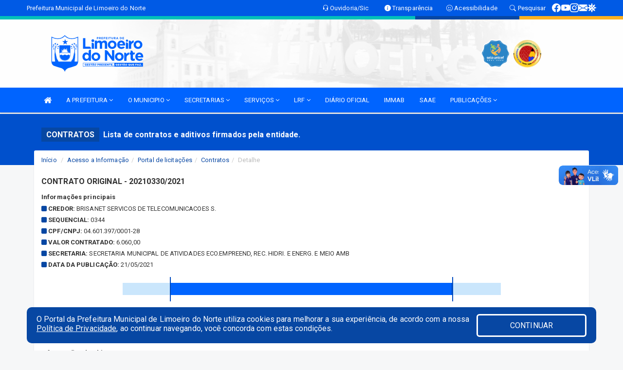

--- FILE ---
content_type: text/html; charset=utf-8
request_url: https://www.google.com/recaptcha/enterprise/anchor?ar=1&k=6Lfpno0rAAAAAKLuHiMwU8-MdXdGCKY9-FdmjwEF&co=aHR0cHM6Ly93d3cubGltb2Vpcm9kb25vcnRlLmNlLmdvdi5icjo0NDM.&hl=en&v=N67nZn4AqZkNcbeMu4prBgzg&size=normal&anchor-ms=20000&execute-ms=30000&cb=w321stw2cc0g
body_size: 49631
content:
<!DOCTYPE HTML><html dir="ltr" lang="en"><head><meta http-equiv="Content-Type" content="text/html; charset=UTF-8">
<meta http-equiv="X-UA-Compatible" content="IE=edge">
<title>reCAPTCHA</title>
<style type="text/css">
/* cyrillic-ext */
@font-face {
  font-family: 'Roboto';
  font-style: normal;
  font-weight: 400;
  font-stretch: 100%;
  src: url(//fonts.gstatic.com/s/roboto/v48/KFO7CnqEu92Fr1ME7kSn66aGLdTylUAMa3GUBHMdazTgWw.woff2) format('woff2');
  unicode-range: U+0460-052F, U+1C80-1C8A, U+20B4, U+2DE0-2DFF, U+A640-A69F, U+FE2E-FE2F;
}
/* cyrillic */
@font-face {
  font-family: 'Roboto';
  font-style: normal;
  font-weight: 400;
  font-stretch: 100%;
  src: url(//fonts.gstatic.com/s/roboto/v48/KFO7CnqEu92Fr1ME7kSn66aGLdTylUAMa3iUBHMdazTgWw.woff2) format('woff2');
  unicode-range: U+0301, U+0400-045F, U+0490-0491, U+04B0-04B1, U+2116;
}
/* greek-ext */
@font-face {
  font-family: 'Roboto';
  font-style: normal;
  font-weight: 400;
  font-stretch: 100%;
  src: url(//fonts.gstatic.com/s/roboto/v48/KFO7CnqEu92Fr1ME7kSn66aGLdTylUAMa3CUBHMdazTgWw.woff2) format('woff2');
  unicode-range: U+1F00-1FFF;
}
/* greek */
@font-face {
  font-family: 'Roboto';
  font-style: normal;
  font-weight: 400;
  font-stretch: 100%;
  src: url(//fonts.gstatic.com/s/roboto/v48/KFO7CnqEu92Fr1ME7kSn66aGLdTylUAMa3-UBHMdazTgWw.woff2) format('woff2');
  unicode-range: U+0370-0377, U+037A-037F, U+0384-038A, U+038C, U+038E-03A1, U+03A3-03FF;
}
/* math */
@font-face {
  font-family: 'Roboto';
  font-style: normal;
  font-weight: 400;
  font-stretch: 100%;
  src: url(//fonts.gstatic.com/s/roboto/v48/KFO7CnqEu92Fr1ME7kSn66aGLdTylUAMawCUBHMdazTgWw.woff2) format('woff2');
  unicode-range: U+0302-0303, U+0305, U+0307-0308, U+0310, U+0312, U+0315, U+031A, U+0326-0327, U+032C, U+032F-0330, U+0332-0333, U+0338, U+033A, U+0346, U+034D, U+0391-03A1, U+03A3-03A9, U+03B1-03C9, U+03D1, U+03D5-03D6, U+03F0-03F1, U+03F4-03F5, U+2016-2017, U+2034-2038, U+203C, U+2040, U+2043, U+2047, U+2050, U+2057, U+205F, U+2070-2071, U+2074-208E, U+2090-209C, U+20D0-20DC, U+20E1, U+20E5-20EF, U+2100-2112, U+2114-2115, U+2117-2121, U+2123-214F, U+2190, U+2192, U+2194-21AE, U+21B0-21E5, U+21F1-21F2, U+21F4-2211, U+2213-2214, U+2216-22FF, U+2308-230B, U+2310, U+2319, U+231C-2321, U+2336-237A, U+237C, U+2395, U+239B-23B7, U+23D0, U+23DC-23E1, U+2474-2475, U+25AF, U+25B3, U+25B7, U+25BD, U+25C1, U+25CA, U+25CC, U+25FB, U+266D-266F, U+27C0-27FF, U+2900-2AFF, U+2B0E-2B11, U+2B30-2B4C, U+2BFE, U+3030, U+FF5B, U+FF5D, U+1D400-1D7FF, U+1EE00-1EEFF;
}
/* symbols */
@font-face {
  font-family: 'Roboto';
  font-style: normal;
  font-weight: 400;
  font-stretch: 100%;
  src: url(//fonts.gstatic.com/s/roboto/v48/KFO7CnqEu92Fr1ME7kSn66aGLdTylUAMaxKUBHMdazTgWw.woff2) format('woff2');
  unicode-range: U+0001-000C, U+000E-001F, U+007F-009F, U+20DD-20E0, U+20E2-20E4, U+2150-218F, U+2190, U+2192, U+2194-2199, U+21AF, U+21E6-21F0, U+21F3, U+2218-2219, U+2299, U+22C4-22C6, U+2300-243F, U+2440-244A, U+2460-24FF, U+25A0-27BF, U+2800-28FF, U+2921-2922, U+2981, U+29BF, U+29EB, U+2B00-2BFF, U+4DC0-4DFF, U+FFF9-FFFB, U+10140-1018E, U+10190-1019C, U+101A0, U+101D0-101FD, U+102E0-102FB, U+10E60-10E7E, U+1D2C0-1D2D3, U+1D2E0-1D37F, U+1F000-1F0FF, U+1F100-1F1AD, U+1F1E6-1F1FF, U+1F30D-1F30F, U+1F315, U+1F31C, U+1F31E, U+1F320-1F32C, U+1F336, U+1F378, U+1F37D, U+1F382, U+1F393-1F39F, U+1F3A7-1F3A8, U+1F3AC-1F3AF, U+1F3C2, U+1F3C4-1F3C6, U+1F3CA-1F3CE, U+1F3D4-1F3E0, U+1F3ED, U+1F3F1-1F3F3, U+1F3F5-1F3F7, U+1F408, U+1F415, U+1F41F, U+1F426, U+1F43F, U+1F441-1F442, U+1F444, U+1F446-1F449, U+1F44C-1F44E, U+1F453, U+1F46A, U+1F47D, U+1F4A3, U+1F4B0, U+1F4B3, U+1F4B9, U+1F4BB, U+1F4BF, U+1F4C8-1F4CB, U+1F4D6, U+1F4DA, U+1F4DF, U+1F4E3-1F4E6, U+1F4EA-1F4ED, U+1F4F7, U+1F4F9-1F4FB, U+1F4FD-1F4FE, U+1F503, U+1F507-1F50B, U+1F50D, U+1F512-1F513, U+1F53E-1F54A, U+1F54F-1F5FA, U+1F610, U+1F650-1F67F, U+1F687, U+1F68D, U+1F691, U+1F694, U+1F698, U+1F6AD, U+1F6B2, U+1F6B9-1F6BA, U+1F6BC, U+1F6C6-1F6CF, U+1F6D3-1F6D7, U+1F6E0-1F6EA, U+1F6F0-1F6F3, U+1F6F7-1F6FC, U+1F700-1F7FF, U+1F800-1F80B, U+1F810-1F847, U+1F850-1F859, U+1F860-1F887, U+1F890-1F8AD, U+1F8B0-1F8BB, U+1F8C0-1F8C1, U+1F900-1F90B, U+1F93B, U+1F946, U+1F984, U+1F996, U+1F9E9, U+1FA00-1FA6F, U+1FA70-1FA7C, U+1FA80-1FA89, U+1FA8F-1FAC6, U+1FACE-1FADC, U+1FADF-1FAE9, U+1FAF0-1FAF8, U+1FB00-1FBFF;
}
/* vietnamese */
@font-face {
  font-family: 'Roboto';
  font-style: normal;
  font-weight: 400;
  font-stretch: 100%;
  src: url(//fonts.gstatic.com/s/roboto/v48/KFO7CnqEu92Fr1ME7kSn66aGLdTylUAMa3OUBHMdazTgWw.woff2) format('woff2');
  unicode-range: U+0102-0103, U+0110-0111, U+0128-0129, U+0168-0169, U+01A0-01A1, U+01AF-01B0, U+0300-0301, U+0303-0304, U+0308-0309, U+0323, U+0329, U+1EA0-1EF9, U+20AB;
}
/* latin-ext */
@font-face {
  font-family: 'Roboto';
  font-style: normal;
  font-weight: 400;
  font-stretch: 100%;
  src: url(//fonts.gstatic.com/s/roboto/v48/KFO7CnqEu92Fr1ME7kSn66aGLdTylUAMa3KUBHMdazTgWw.woff2) format('woff2');
  unicode-range: U+0100-02BA, U+02BD-02C5, U+02C7-02CC, U+02CE-02D7, U+02DD-02FF, U+0304, U+0308, U+0329, U+1D00-1DBF, U+1E00-1E9F, U+1EF2-1EFF, U+2020, U+20A0-20AB, U+20AD-20C0, U+2113, U+2C60-2C7F, U+A720-A7FF;
}
/* latin */
@font-face {
  font-family: 'Roboto';
  font-style: normal;
  font-weight: 400;
  font-stretch: 100%;
  src: url(//fonts.gstatic.com/s/roboto/v48/KFO7CnqEu92Fr1ME7kSn66aGLdTylUAMa3yUBHMdazQ.woff2) format('woff2');
  unicode-range: U+0000-00FF, U+0131, U+0152-0153, U+02BB-02BC, U+02C6, U+02DA, U+02DC, U+0304, U+0308, U+0329, U+2000-206F, U+20AC, U+2122, U+2191, U+2193, U+2212, U+2215, U+FEFF, U+FFFD;
}
/* cyrillic-ext */
@font-face {
  font-family: 'Roboto';
  font-style: normal;
  font-weight: 500;
  font-stretch: 100%;
  src: url(//fonts.gstatic.com/s/roboto/v48/KFO7CnqEu92Fr1ME7kSn66aGLdTylUAMa3GUBHMdazTgWw.woff2) format('woff2');
  unicode-range: U+0460-052F, U+1C80-1C8A, U+20B4, U+2DE0-2DFF, U+A640-A69F, U+FE2E-FE2F;
}
/* cyrillic */
@font-face {
  font-family: 'Roboto';
  font-style: normal;
  font-weight: 500;
  font-stretch: 100%;
  src: url(//fonts.gstatic.com/s/roboto/v48/KFO7CnqEu92Fr1ME7kSn66aGLdTylUAMa3iUBHMdazTgWw.woff2) format('woff2');
  unicode-range: U+0301, U+0400-045F, U+0490-0491, U+04B0-04B1, U+2116;
}
/* greek-ext */
@font-face {
  font-family: 'Roboto';
  font-style: normal;
  font-weight: 500;
  font-stretch: 100%;
  src: url(//fonts.gstatic.com/s/roboto/v48/KFO7CnqEu92Fr1ME7kSn66aGLdTylUAMa3CUBHMdazTgWw.woff2) format('woff2');
  unicode-range: U+1F00-1FFF;
}
/* greek */
@font-face {
  font-family: 'Roboto';
  font-style: normal;
  font-weight: 500;
  font-stretch: 100%;
  src: url(//fonts.gstatic.com/s/roboto/v48/KFO7CnqEu92Fr1ME7kSn66aGLdTylUAMa3-UBHMdazTgWw.woff2) format('woff2');
  unicode-range: U+0370-0377, U+037A-037F, U+0384-038A, U+038C, U+038E-03A1, U+03A3-03FF;
}
/* math */
@font-face {
  font-family: 'Roboto';
  font-style: normal;
  font-weight: 500;
  font-stretch: 100%;
  src: url(//fonts.gstatic.com/s/roboto/v48/KFO7CnqEu92Fr1ME7kSn66aGLdTylUAMawCUBHMdazTgWw.woff2) format('woff2');
  unicode-range: U+0302-0303, U+0305, U+0307-0308, U+0310, U+0312, U+0315, U+031A, U+0326-0327, U+032C, U+032F-0330, U+0332-0333, U+0338, U+033A, U+0346, U+034D, U+0391-03A1, U+03A3-03A9, U+03B1-03C9, U+03D1, U+03D5-03D6, U+03F0-03F1, U+03F4-03F5, U+2016-2017, U+2034-2038, U+203C, U+2040, U+2043, U+2047, U+2050, U+2057, U+205F, U+2070-2071, U+2074-208E, U+2090-209C, U+20D0-20DC, U+20E1, U+20E5-20EF, U+2100-2112, U+2114-2115, U+2117-2121, U+2123-214F, U+2190, U+2192, U+2194-21AE, U+21B0-21E5, U+21F1-21F2, U+21F4-2211, U+2213-2214, U+2216-22FF, U+2308-230B, U+2310, U+2319, U+231C-2321, U+2336-237A, U+237C, U+2395, U+239B-23B7, U+23D0, U+23DC-23E1, U+2474-2475, U+25AF, U+25B3, U+25B7, U+25BD, U+25C1, U+25CA, U+25CC, U+25FB, U+266D-266F, U+27C0-27FF, U+2900-2AFF, U+2B0E-2B11, U+2B30-2B4C, U+2BFE, U+3030, U+FF5B, U+FF5D, U+1D400-1D7FF, U+1EE00-1EEFF;
}
/* symbols */
@font-face {
  font-family: 'Roboto';
  font-style: normal;
  font-weight: 500;
  font-stretch: 100%;
  src: url(//fonts.gstatic.com/s/roboto/v48/KFO7CnqEu92Fr1ME7kSn66aGLdTylUAMaxKUBHMdazTgWw.woff2) format('woff2');
  unicode-range: U+0001-000C, U+000E-001F, U+007F-009F, U+20DD-20E0, U+20E2-20E4, U+2150-218F, U+2190, U+2192, U+2194-2199, U+21AF, U+21E6-21F0, U+21F3, U+2218-2219, U+2299, U+22C4-22C6, U+2300-243F, U+2440-244A, U+2460-24FF, U+25A0-27BF, U+2800-28FF, U+2921-2922, U+2981, U+29BF, U+29EB, U+2B00-2BFF, U+4DC0-4DFF, U+FFF9-FFFB, U+10140-1018E, U+10190-1019C, U+101A0, U+101D0-101FD, U+102E0-102FB, U+10E60-10E7E, U+1D2C0-1D2D3, U+1D2E0-1D37F, U+1F000-1F0FF, U+1F100-1F1AD, U+1F1E6-1F1FF, U+1F30D-1F30F, U+1F315, U+1F31C, U+1F31E, U+1F320-1F32C, U+1F336, U+1F378, U+1F37D, U+1F382, U+1F393-1F39F, U+1F3A7-1F3A8, U+1F3AC-1F3AF, U+1F3C2, U+1F3C4-1F3C6, U+1F3CA-1F3CE, U+1F3D4-1F3E0, U+1F3ED, U+1F3F1-1F3F3, U+1F3F5-1F3F7, U+1F408, U+1F415, U+1F41F, U+1F426, U+1F43F, U+1F441-1F442, U+1F444, U+1F446-1F449, U+1F44C-1F44E, U+1F453, U+1F46A, U+1F47D, U+1F4A3, U+1F4B0, U+1F4B3, U+1F4B9, U+1F4BB, U+1F4BF, U+1F4C8-1F4CB, U+1F4D6, U+1F4DA, U+1F4DF, U+1F4E3-1F4E6, U+1F4EA-1F4ED, U+1F4F7, U+1F4F9-1F4FB, U+1F4FD-1F4FE, U+1F503, U+1F507-1F50B, U+1F50D, U+1F512-1F513, U+1F53E-1F54A, U+1F54F-1F5FA, U+1F610, U+1F650-1F67F, U+1F687, U+1F68D, U+1F691, U+1F694, U+1F698, U+1F6AD, U+1F6B2, U+1F6B9-1F6BA, U+1F6BC, U+1F6C6-1F6CF, U+1F6D3-1F6D7, U+1F6E0-1F6EA, U+1F6F0-1F6F3, U+1F6F7-1F6FC, U+1F700-1F7FF, U+1F800-1F80B, U+1F810-1F847, U+1F850-1F859, U+1F860-1F887, U+1F890-1F8AD, U+1F8B0-1F8BB, U+1F8C0-1F8C1, U+1F900-1F90B, U+1F93B, U+1F946, U+1F984, U+1F996, U+1F9E9, U+1FA00-1FA6F, U+1FA70-1FA7C, U+1FA80-1FA89, U+1FA8F-1FAC6, U+1FACE-1FADC, U+1FADF-1FAE9, U+1FAF0-1FAF8, U+1FB00-1FBFF;
}
/* vietnamese */
@font-face {
  font-family: 'Roboto';
  font-style: normal;
  font-weight: 500;
  font-stretch: 100%;
  src: url(//fonts.gstatic.com/s/roboto/v48/KFO7CnqEu92Fr1ME7kSn66aGLdTylUAMa3OUBHMdazTgWw.woff2) format('woff2');
  unicode-range: U+0102-0103, U+0110-0111, U+0128-0129, U+0168-0169, U+01A0-01A1, U+01AF-01B0, U+0300-0301, U+0303-0304, U+0308-0309, U+0323, U+0329, U+1EA0-1EF9, U+20AB;
}
/* latin-ext */
@font-face {
  font-family: 'Roboto';
  font-style: normal;
  font-weight: 500;
  font-stretch: 100%;
  src: url(//fonts.gstatic.com/s/roboto/v48/KFO7CnqEu92Fr1ME7kSn66aGLdTylUAMa3KUBHMdazTgWw.woff2) format('woff2');
  unicode-range: U+0100-02BA, U+02BD-02C5, U+02C7-02CC, U+02CE-02D7, U+02DD-02FF, U+0304, U+0308, U+0329, U+1D00-1DBF, U+1E00-1E9F, U+1EF2-1EFF, U+2020, U+20A0-20AB, U+20AD-20C0, U+2113, U+2C60-2C7F, U+A720-A7FF;
}
/* latin */
@font-face {
  font-family: 'Roboto';
  font-style: normal;
  font-weight: 500;
  font-stretch: 100%;
  src: url(//fonts.gstatic.com/s/roboto/v48/KFO7CnqEu92Fr1ME7kSn66aGLdTylUAMa3yUBHMdazQ.woff2) format('woff2');
  unicode-range: U+0000-00FF, U+0131, U+0152-0153, U+02BB-02BC, U+02C6, U+02DA, U+02DC, U+0304, U+0308, U+0329, U+2000-206F, U+20AC, U+2122, U+2191, U+2193, U+2212, U+2215, U+FEFF, U+FFFD;
}
/* cyrillic-ext */
@font-face {
  font-family: 'Roboto';
  font-style: normal;
  font-weight: 900;
  font-stretch: 100%;
  src: url(//fonts.gstatic.com/s/roboto/v48/KFO7CnqEu92Fr1ME7kSn66aGLdTylUAMa3GUBHMdazTgWw.woff2) format('woff2');
  unicode-range: U+0460-052F, U+1C80-1C8A, U+20B4, U+2DE0-2DFF, U+A640-A69F, U+FE2E-FE2F;
}
/* cyrillic */
@font-face {
  font-family: 'Roboto';
  font-style: normal;
  font-weight: 900;
  font-stretch: 100%;
  src: url(//fonts.gstatic.com/s/roboto/v48/KFO7CnqEu92Fr1ME7kSn66aGLdTylUAMa3iUBHMdazTgWw.woff2) format('woff2');
  unicode-range: U+0301, U+0400-045F, U+0490-0491, U+04B0-04B1, U+2116;
}
/* greek-ext */
@font-face {
  font-family: 'Roboto';
  font-style: normal;
  font-weight: 900;
  font-stretch: 100%;
  src: url(//fonts.gstatic.com/s/roboto/v48/KFO7CnqEu92Fr1ME7kSn66aGLdTylUAMa3CUBHMdazTgWw.woff2) format('woff2');
  unicode-range: U+1F00-1FFF;
}
/* greek */
@font-face {
  font-family: 'Roboto';
  font-style: normal;
  font-weight: 900;
  font-stretch: 100%;
  src: url(//fonts.gstatic.com/s/roboto/v48/KFO7CnqEu92Fr1ME7kSn66aGLdTylUAMa3-UBHMdazTgWw.woff2) format('woff2');
  unicode-range: U+0370-0377, U+037A-037F, U+0384-038A, U+038C, U+038E-03A1, U+03A3-03FF;
}
/* math */
@font-face {
  font-family: 'Roboto';
  font-style: normal;
  font-weight: 900;
  font-stretch: 100%;
  src: url(//fonts.gstatic.com/s/roboto/v48/KFO7CnqEu92Fr1ME7kSn66aGLdTylUAMawCUBHMdazTgWw.woff2) format('woff2');
  unicode-range: U+0302-0303, U+0305, U+0307-0308, U+0310, U+0312, U+0315, U+031A, U+0326-0327, U+032C, U+032F-0330, U+0332-0333, U+0338, U+033A, U+0346, U+034D, U+0391-03A1, U+03A3-03A9, U+03B1-03C9, U+03D1, U+03D5-03D6, U+03F0-03F1, U+03F4-03F5, U+2016-2017, U+2034-2038, U+203C, U+2040, U+2043, U+2047, U+2050, U+2057, U+205F, U+2070-2071, U+2074-208E, U+2090-209C, U+20D0-20DC, U+20E1, U+20E5-20EF, U+2100-2112, U+2114-2115, U+2117-2121, U+2123-214F, U+2190, U+2192, U+2194-21AE, U+21B0-21E5, U+21F1-21F2, U+21F4-2211, U+2213-2214, U+2216-22FF, U+2308-230B, U+2310, U+2319, U+231C-2321, U+2336-237A, U+237C, U+2395, U+239B-23B7, U+23D0, U+23DC-23E1, U+2474-2475, U+25AF, U+25B3, U+25B7, U+25BD, U+25C1, U+25CA, U+25CC, U+25FB, U+266D-266F, U+27C0-27FF, U+2900-2AFF, U+2B0E-2B11, U+2B30-2B4C, U+2BFE, U+3030, U+FF5B, U+FF5D, U+1D400-1D7FF, U+1EE00-1EEFF;
}
/* symbols */
@font-face {
  font-family: 'Roboto';
  font-style: normal;
  font-weight: 900;
  font-stretch: 100%;
  src: url(//fonts.gstatic.com/s/roboto/v48/KFO7CnqEu92Fr1ME7kSn66aGLdTylUAMaxKUBHMdazTgWw.woff2) format('woff2');
  unicode-range: U+0001-000C, U+000E-001F, U+007F-009F, U+20DD-20E0, U+20E2-20E4, U+2150-218F, U+2190, U+2192, U+2194-2199, U+21AF, U+21E6-21F0, U+21F3, U+2218-2219, U+2299, U+22C4-22C6, U+2300-243F, U+2440-244A, U+2460-24FF, U+25A0-27BF, U+2800-28FF, U+2921-2922, U+2981, U+29BF, U+29EB, U+2B00-2BFF, U+4DC0-4DFF, U+FFF9-FFFB, U+10140-1018E, U+10190-1019C, U+101A0, U+101D0-101FD, U+102E0-102FB, U+10E60-10E7E, U+1D2C0-1D2D3, U+1D2E0-1D37F, U+1F000-1F0FF, U+1F100-1F1AD, U+1F1E6-1F1FF, U+1F30D-1F30F, U+1F315, U+1F31C, U+1F31E, U+1F320-1F32C, U+1F336, U+1F378, U+1F37D, U+1F382, U+1F393-1F39F, U+1F3A7-1F3A8, U+1F3AC-1F3AF, U+1F3C2, U+1F3C4-1F3C6, U+1F3CA-1F3CE, U+1F3D4-1F3E0, U+1F3ED, U+1F3F1-1F3F3, U+1F3F5-1F3F7, U+1F408, U+1F415, U+1F41F, U+1F426, U+1F43F, U+1F441-1F442, U+1F444, U+1F446-1F449, U+1F44C-1F44E, U+1F453, U+1F46A, U+1F47D, U+1F4A3, U+1F4B0, U+1F4B3, U+1F4B9, U+1F4BB, U+1F4BF, U+1F4C8-1F4CB, U+1F4D6, U+1F4DA, U+1F4DF, U+1F4E3-1F4E6, U+1F4EA-1F4ED, U+1F4F7, U+1F4F9-1F4FB, U+1F4FD-1F4FE, U+1F503, U+1F507-1F50B, U+1F50D, U+1F512-1F513, U+1F53E-1F54A, U+1F54F-1F5FA, U+1F610, U+1F650-1F67F, U+1F687, U+1F68D, U+1F691, U+1F694, U+1F698, U+1F6AD, U+1F6B2, U+1F6B9-1F6BA, U+1F6BC, U+1F6C6-1F6CF, U+1F6D3-1F6D7, U+1F6E0-1F6EA, U+1F6F0-1F6F3, U+1F6F7-1F6FC, U+1F700-1F7FF, U+1F800-1F80B, U+1F810-1F847, U+1F850-1F859, U+1F860-1F887, U+1F890-1F8AD, U+1F8B0-1F8BB, U+1F8C0-1F8C1, U+1F900-1F90B, U+1F93B, U+1F946, U+1F984, U+1F996, U+1F9E9, U+1FA00-1FA6F, U+1FA70-1FA7C, U+1FA80-1FA89, U+1FA8F-1FAC6, U+1FACE-1FADC, U+1FADF-1FAE9, U+1FAF0-1FAF8, U+1FB00-1FBFF;
}
/* vietnamese */
@font-face {
  font-family: 'Roboto';
  font-style: normal;
  font-weight: 900;
  font-stretch: 100%;
  src: url(//fonts.gstatic.com/s/roboto/v48/KFO7CnqEu92Fr1ME7kSn66aGLdTylUAMa3OUBHMdazTgWw.woff2) format('woff2');
  unicode-range: U+0102-0103, U+0110-0111, U+0128-0129, U+0168-0169, U+01A0-01A1, U+01AF-01B0, U+0300-0301, U+0303-0304, U+0308-0309, U+0323, U+0329, U+1EA0-1EF9, U+20AB;
}
/* latin-ext */
@font-face {
  font-family: 'Roboto';
  font-style: normal;
  font-weight: 900;
  font-stretch: 100%;
  src: url(//fonts.gstatic.com/s/roboto/v48/KFO7CnqEu92Fr1ME7kSn66aGLdTylUAMa3KUBHMdazTgWw.woff2) format('woff2');
  unicode-range: U+0100-02BA, U+02BD-02C5, U+02C7-02CC, U+02CE-02D7, U+02DD-02FF, U+0304, U+0308, U+0329, U+1D00-1DBF, U+1E00-1E9F, U+1EF2-1EFF, U+2020, U+20A0-20AB, U+20AD-20C0, U+2113, U+2C60-2C7F, U+A720-A7FF;
}
/* latin */
@font-face {
  font-family: 'Roboto';
  font-style: normal;
  font-weight: 900;
  font-stretch: 100%;
  src: url(//fonts.gstatic.com/s/roboto/v48/KFO7CnqEu92Fr1ME7kSn66aGLdTylUAMa3yUBHMdazQ.woff2) format('woff2');
  unicode-range: U+0000-00FF, U+0131, U+0152-0153, U+02BB-02BC, U+02C6, U+02DA, U+02DC, U+0304, U+0308, U+0329, U+2000-206F, U+20AC, U+2122, U+2191, U+2193, U+2212, U+2215, U+FEFF, U+FFFD;
}

</style>
<link rel="stylesheet" type="text/css" href="https://www.gstatic.com/recaptcha/releases/N67nZn4AqZkNcbeMu4prBgzg/styles__ltr.css">
<script nonce="H9oUZ2Sfci4HCAuTdtlBRg" type="text/javascript">window['__recaptcha_api'] = 'https://www.google.com/recaptcha/enterprise/';</script>
<script type="text/javascript" src="https://www.gstatic.com/recaptcha/releases/N67nZn4AqZkNcbeMu4prBgzg/recaptcha__en.js" nonce="H9oUZ2Sfci4HCAuTdtlBRg">
      
    </script></head>
<body><div id="rc-anchor-alert" class="rc-anchor-alert"></div>
<input type="hidden" id="recaptcha-token" value="[base64]">
<script type="text/javascript" nonce="H9oUZ2Sfci4HCAuTdtlBRg">
      recaptcha.anchor.Main.init("[\x22ainput\x22,[\x22bgdata\x22,\x22\x22,\[base64]/[base64]/[base64]/bmV3IHJbeF0oY1swXSk6RT09Mj9uZXcgclt4XShjWzBdLGNbMV0pOkU9PTM/bmV3IHJbeF0oY1swXSxjWzFdLGNbMl0pOkU9PTQ/[base64]/[base64]/[base64]/[base64]/[base64]/[base64]/[base64]/[base64]\x22,\[base64]\x22,\[base64]/Dp8KPwpzDiMOzwr7DvsKmMS0Xw7UhCcOkIlnDj8Kkw4FSw43CiMOnEMOBwrDCumYRwoTCqcOxw6lcDAxlwoDDscKidyRzXGTDsMOmwo7DgydVLcK/wrrDt8O4wrjClMKULwjDhkzDrsOTNMOiw7hsfXE6YRbDpVpxwpXDhWpwVcOtwozCicOoajsRwqEmwp/DtRfDtncJwq0HXsOIFAFhw4DDqWTCjRNmR3jCkzV/TcKiC8OJwoLDlX4Cwrl6eMOfw7LDg8KDFcKpw77Dq8KNw69Lw4AJV8Kkwq3DksKcFzpNe8OxYcO8I8OzwoFcRXlgwr0iw5k+SjgMAhDDqktfH8KbZFctY00uw7pDK8K1w4DCgcOOEhkQw51uJMK9FMOiwrE9ZnvCtHU5dcKfZD3DhMO4CMODwqphO8Kkw7rDhCIQw4k/w6JsSsKOIwDCosO+B8KtwrTDmcOQwqgybX/CkF/[base64]/Jx5MK8OFw6tKDMOkXWd9ZW0dfsKEQ8OEwos9w5Mowr1lacOlCMOKJcOibWrCjhZtwpdrw5TCtMK+ZzcTbMOxwqIGBnPDkFzCnC3DjjhuAgnDth4oTcKQCMKFe3nCoMKnwpHCnk/DlcO9w7p5dShdwpFAw6HCl1p5w5TCi3MjRxbDlMKdIhZOw7Nawro2wpLCoghfwobDjsKLDiA8Hy52w7UYwqfCpl8ZZMKvXTsfw5XCi8O+a8O9AlPCrsO5P8K6wrfDhsOfFhh+Y18/woXCuBsiw5fCn8OLwo/DhMKMDR/Ci1Z+bC0Dw43Cj8OoaA0sw6fCtsKBXmQtQcKQMEhDw7cSwqJKHsOHw4Jqwr3CiwHCq8OSLMKVC1snJkAof8Ogwq4SVMOGw6IMwosbemk0wofDrE0dwo/DtR/CoMODQsOZw4JZXcOEQcOTcsOFw7XDqXViw5TCqsO5w4pow7vDi8KOwpPCiXTDkMKkwrY+aWnClsOWUUVWB8Kewphmw5cMWjlIwoVKw6FIfG3Dp1I8YcKICcKsDsKfw4USwokuwqvDunVFf2fDqgcaw6FuKwhdMsKNw4bDvCoxTkrCpgXClMOSPcO0w5DDtMO/ahwWDWV6aw7CjkXCskLDoyEew45Aw6prw6xWWBlufcKfQkclw6YcAR3CkMKnFljCncOEV8KWS8OowpfCtcKSwo8gwo1vw6E0ecOOdMK7w6/[base64]/[base64]/CgcOmwo8FEAQmdD/CgsOBwrPDoMKBw4rCjiPDmMO3w6vCvnpYwqrDs8OKwprCtsKOfmHDrMKZwptzw4NgwoXDlsOZw7ltw7NQElpkHMK/RynDqCLDm8OmCMOIaMOrw5jDg8K/[base64]/DnmDCqinCvRZKwo3CrsKUSDHDmjUdPjbDqMOlC8O0Ln/CvifDiMKidcKWNMOiw77DoV0nw6zDqcOtEixlw5nDvwrDoF1Qwqtrwq/[base64]/w7xvwoFgd142DsO2woA+JsKgwpHDl8KEw7N9J8KgGjYMwoM7RMK2w7bDr3J1wp/Ds3klwqowwonDnMO3wpXChcKqwqLDplVlwofCrjcKGibCvMKIw4onVmFpFmPDkCTDp2dvw5UnwojDjUt+w4bCj2zCpSfDl8KTP1vDs2fCngxgWkjCpMKUSF8Vw57DvFHDphLDtUo1wofDl8OBw7PDmTNhw7IyQ8OQIcOMw5/CnsOxAMKNYcOywqXDp8KRK8OEIcOqI8OOwpzCiMKZw61dwovDpQNgw6Aww6FLwrkuwq7DkEvCuTHDhsKXw6nCgmZIwp7DtsObZmVfwq3CpG/CrzHCgDnCrVhmwrUkw40Aw70hGh9oOFAgJsO/[base64]/ChQLCoh7Ck0lmcA1rPMOmB3fDthHCm0nDo8OLdsKABMOVw68USUrCo8Ofw4bDj8OdIMOuw6UJw7jDo0XDoDFAby9bwpDDqsKGw6vDn8KzwoQAw7VWFcKZIFHCn8Kew4Q8w7XDjkLDnwUMw5HDryF1fMKvwq/CtgV0w4RNLsOzwoxnBD0uWjRBesKfZH4vZcOfwrUidV9hw6p/[base64]/[base64]/B8KoNT3DpMOjD8Kaw4TDuD8Vw6/CgcO6OcK9ZcOIw73CtiZfGELDsT3DtBttw7Vaw5HCnMKiWcK/[base64]/ND/[base64]/CiVLDizBITsKAMg8uAsK+KsKrwrVcw7oFwqbCtMO7w5LCm0Yyw63CunhgV8KiwoIWC8KoJ35wc8OEw7bClMOxw4vCjyHCmMKSworCpALDh2LDhifDvcKMG1rDozfCsQ/DiRx8wrtlwq1pwpjDuGADwrrCnV1Jw6nDmQjCjEXCsADDvcKAw6A4w7nDoMKnRRXDpF7ChxlYIlnDpsKbwpDCkMO/FcKlw4Q4wpbDqxUFw7vCmlVzbMORw4fCrMO1XsK4w4EVwobCicK8ZMKlwrPDvyrCv8O/F0BsMxptw7jCozHCtsKQwp8swp7DlMKvwqDCisKTw4MtKgwVwr4kwr57JS4qQcOxHg3CvEp1esOQw71Kw4dUwpnCogXCsMK4HFTDnMKIwp59w6QxGcOtwqbCpl14BcKLw7FzbH/CiAdMw5vCvRPDhMKAGcKlIcKoNcOGw6AQwrnCm8OXe8OjwoPChMKUCGtswos/wrDDtMOGbcORwodhw4rCgMKJwpMad2fCgcKyZ8O6PsOwSkMAw6BbLC4Iwo7DicK0w7o+bcKOOcO/DMKFwr/DkXTCuiBTw6HDrcKiw5nDrnjCm08fwpYbfEDDtCtOHMOrw65+w53DisKeWABGPsOmC8K3wprDv8Kdw5bCs8OYdTnDuMOhQsKWwrvDrC/DvsKPAktVwpk/wrLDpMKBwr8ND8K+T1/DhMK3w6DCp17DpMOiZsOIw6pxEwYKJVx4KDhmw6XCisK6fAlww6PDvW0zw55kFcOzw7zDkMOdw5LCon0CIHoOc21gF20Jw53DnDsqJsKnw4Zbw6TDvkoiE8OkVMKTe8Kww7LCiMO/[base64]/CvsKcPcKBc8KROcORXcOZXsKhwrlvAlHCkXTCqltTwpQ0w5EiOwVnCsOaZ8KSNcOwUcK/NMOUwprDgknCm8Kcw64UcMK6acOIwpZyAsKtaMOOw6vDuRMewrUObxrCgMKFScOuT8OTwr5RwqLCssO/[base64]/w6/[base64]/[base64]/CsMOUwp/DjRt0AcOIw5olwpbDsBkbwojDq8Kxw6nDm8Kpw5gQw5/CscOswrpBCDRhCncebi3CrSJ5QGoKIBMAwqU1wp5Kb8ORw7gMOSbDu8OeBcKmwo0ww6s0w4zCrsKZZBtNAW7DmkdFwqXDuSNew5vDtcOaE8OsBCbCq8OfPWnCrHESYx/DqsKHw6kZXsOZwr0nw6Jrw6tTw4HDksKBYMOxwoAFw6F0V8OrLMKgw7vDocKyU3Naw47CjH46ahJkTsK0TTx2wrnDglvCkRpDVcKPYcKfazrCkRXDrMOZw5LCisO6w6EkKWvClRlzwrtnT002I8KXeG9VBk/CtDFkSWNzYlhbeGYFaBfDm001c8Oww7sQw4/DocOpOMOyw6I9w4d8dXPCtcOfwp5iHAzCsABiwpjDrcKZEsOWwokpJ8KjwpPDsMOAw5bDsxjCosKiw6hSdBHDrMKZRMKeBMKaZApOGRJNBC3Cr8Kfw6XDuw/[base64]/CocOeYFVYcsKOw7nDq8Kjw7LCncO4MW3CocOsw5zCtGbDkC/DnysbCyPDnsOtwrMJBsOnw69ZK8O9ecOPw6ggTWPCnybCqUHDkjrDsMOYAxDDlwQvw5TDsTXCpsORGHFNw43Cr8Oaw6Rjw4lIDCR1fERBAMKgwrpiw5oWw7PDjSFBw4Y8w5h8wqw4wovCrMKfA8OSG3xkXMKpwpxzasOKw7LDucK/[base64]/[base64]/wrQZAnTDpUzDu2cLNcORw7LCqcKMUBjDimsjw7HDl8K7w7BXDX/[base64]/Cs8Kuw7MmPMOrIQDDo8KKT3VawpMow7XDsG/DlV9GEzzCscKME8KKwqMqYidEOyV9asKUw78IGsOfMsKUGTNEw7TCiMOcwoMuIU7CmjnCmsKtLx9/T8KzERPCsHvCrm95TiUHw53CqsKgw4nDg37DuMOzwpMpO8Knw7DCl0PCucK0bsKbwp8LGcKYwqjDjFHDp0LCm8Kywq/CsjrDr8KzHcOLw6nClGQsM8KcwqBLQsOqZTdmY8K3w6cqwrhdw57DlH83wp/DnHFDYl44MMKBJTJOTUTCoEReekxaPg9NbH/DhW/DgQ/CqBjCjMKSDRvDsA/DpVBBw6/DnVpQwokOwp/[base64]/w4pTb0I4w6AvwqzDjzFDbMOgwqclw5suacOBRMKpwpzDncKiQ0bCuT3Ch2jDm8Omc8KXwpwZThLCrRvDvsOOwpnCqcORw63Cs3LCjMOpwrvDlcOBwoLCr8O8OcKjIU9hFBnCscKZw6PDjB0KfC9ZBMOsHAcnwp/DmTLDlsOywoLDs8OBw57CuRvDryM4w77CggDClxh/w4zDiMOZccOTw77CisK0w4U1w5ZCworDhBoCw6NmwpRJY8KAw6HDs8OEPcOtw4zCiRXDosKTwrfCsMKZTFjClcOHw782w5Btw6EHw7dAw7XDvwfCiMObwpPDqsKLw7vDtcOLw4BSwqHDkAPDlmsYwpLDjgrCjMOQDApCUFbDtV3CoFEpB3kfw6/CmcKRwqXDv8KHKsOyWDskw4Nqw6FXw7jDkcOcw51OB8OCNnAGO8Okw6cuw7EmeCh3w6gDWMO+w7Y+wpTCsMKEw5czwqDDjMOpd8ONJsKWZMKnw5XCl8Ogwr05WQ0AdhIxOcKyw7vDkcKlwqLCncOzw6VgwrYcNG4meDTCkXtiw6cpB8OXwp/Dmi3CmsK5AzrCj8Kaw6zCj8KGGsKMwrnDh8K0w5vChGLCsWUOwq3CmMO9wrsdw40nw6/ChMKxw6Ukf8KNHsOUa8KVw6XDpnMEa1wnw4/CvnEMwpjCtMKcw6xUMsOnw7tow4HCuMKUwrJKw7ENZl9VCsK2wrFHwq9OamzDucKCCiI4w4s2CnXClcOaw4pufsKdwoDDuWg4wpV/[base64]/X8KhwovCo3V8w7zClcObw5AQw6h9wrDDl8Kiwr3DisKaD2zDgcOJwrtiwq0Ew7RRwoh/ecOTVcKxw5dTw6pBZUfCk3DDrsO7SMO/MAIGwq81PsKBURnCvzMMdsK5KcKtTsKiQMOxw47DlsO9w6/DisKGE8OTf8Oow6jCqkdnwrfCgDHDqcOrEHjCilRYBcOQe8KbwoLCp3dRfsOxOMOIwrkRScO/TQ0XR2bCqxYWwoTDgcO4w6Ruwq5GJh5HKz/CgmjDo8Ojw5V4WWoAwqXDpAjCskV4dy0vaMO0wo9gFwtSJMOzw67DjsO7BcKkw7NYBVgJCMOyw7gILsK/w6/DhcOdCMOwDhN9wq7DuHLDhsO8ESXCosOcdDUhw6LDnHDDo1zCs3oywoVhwqpZw6tpwpjClRjCsQ/DnFNsw4UiwrsCw4vDhsOIwqjCmcO/Q0zCp8OeGhRaw7QKwr11wq0Lw7AhPC5TwovDn8KSw4HCvcOFw4RrThUvwr4GU0LCuMKiwq7Cr8KiwpsGw4gdN1ZRADZzYVdyw4FLw4rCqsKcwobDugPDlcKqwr3DiHtiw5ZNw4dpw5XDiSXDgMK5w6/[base64]/Y8KMwqjDgcKRTnjDmsKDEcOXRsO/wo/DlTAYdyRgwozCmMOvwpNcw7vCjG/Csg/Dp1U3wobCjkvCgTLCvkEiw6saNnRfwozDuTXCv8O2w4/Cuy/Du8OvDcOtFMK0w6YqREtbw4pUwrIAaxPDn3TCg1nDrQjCtiLChsKbNcOgw7MbwojDmkDDjcOhwqtvwqDDs8O3NldgNcOtbMKrwqIFwqwxw5gdGUjDqz3Dk8OXGiDCmcO5aUN5wqZ2aMOnwrMaw4x6J0EGwpbChCDDsxbCoMODWMOPXlbDuDY/asKcw4bCi8OrworChB1QCDjDu1bCrsOuw73DngXClmDCrMKgamXDtmTDiU7CiDnDj0TCv8K7wrAFWMKef2zCq0lcKgbCr8OSw6I/wrAjQ8O3w5F4woTDoMOJw403wpTCkMKBw6/CvnnDnQwPwqfDiS/CtTwdVENIfmtZwohjRcOKwrx2w6VwwpXDrxHCtG9hKhJKw6fCpMOuJyIGworDpMKlw5nCucOqMC3Ck8KzaEPCvB7CjULDusOMw57CnAlcwpMTUx1WNsKFD1DDkH4ibzfDmcKswqbDg8KebjnDisOAw4ElPMOHw47Du8O4w4LDs8K3dsKgw4p/w4UowpbCucKAwoXDoMKqwo3DlsKvwp/ChFlCJx/Di8O0Q8K2YGdiwpBwwpXChMKWwoLDo2nChsK1wq/DsiloKWYhJgvCv2fCkMOywp4/[base64]/OzrCrjjDoCXCkBlIw5BDScKJwoXDkghUwoNyMDrDgT/[base64]/DoT9Rw7x0DRQpTsOcA8OXwro/GcOvOTU7w6gbTcODw6sTRMOTwo1Bw60iIyDDicO6wqFzNcK3wqlpQ8OZGAjChXfDuTDCsCLDmQ/CrB19fsObVcOjw4EtdhcYPMKgwq/CkAwxAMK4w4dbXsK8P8O4w40mwqUcw7cdwoPDjBPDusOMaMKXT8OGMwnDj8KGwrV7OWrDpFBqwpd2w4LDmlckw6keGk0ddGHDmXM3XsKzAsKGw4RMEMOrw4PClsOpwpQJAlXDu8KOw5TCjsKxd8KtWBVGLDAowowxwqQnw6lCw6/CgTXCpsOMw7gWwpxSO8O/DV/CmBtawpLCqMOcw4jDkjXCgQdDeMKZW8OfPMOza8OCXmnCiFQwITNtYmrCjEhewpDCj8K3YcK1wqVTOcOOKcO6FsK/[base64]/CqMO8w6c1wpvDu1LCqAhhw4PCoQgQwr0qQicBNEPCq8KXw7PCqcKWw5JpBwnCh3pVwptBPcKPYcKVwrXClU4laSPCsT/Dkyofw4Frwr7DsDliL0dxBcKiw6xuw7YowrI6w7LDkhTCgzHDm8KNw7rDnQMqe8KQwpHDmQQtdsK4w5vDicKQw5LDsEjDpkV4SsONM8KFA8OPw4fCiMKKIz1WwoPDkcOnUl9waMK1H3bCqGoow5l+W1A1K8OrZmvDtW/CqcOeIMKCVyXCsHwLM8KRRcKPw4/CkltqYMOEwpfCqsKmw4rDvBBxw4dTYcO7w6sALUfDvzJdHzN4w4AMwowtZsOTLBRYa8KscETDl04wZ8ObwqMHw7bCrsOId8KJw63Cg8KFwr89Rj7CvsKcwrfCgVvCpmgBwo0Nw4tRw7TDlFbCnMOlBcKGw4EfFsKUMcKAwrJAOcONw69Pw7TDosO6w7XCiw/[base64]/CpcK8w5vCuMOzG8Kjw43Dj0jDq2HClHY/wqI6w6xdw4QrOMOOw6HCjcOERcKsw7jCoQzDn8O1eMOjwovCisOLw7LCvMKbw4xSwpgHw59ZYHfCrAjDuikTCsKND8ObPsKcwrrDkSZbw5hvTCzCjhQxw4ExDiTDusKUw53DnsKfwpLDmwZDw6TCtMOqCMOUw6Jzw6k2L8Kiw5dsPMKuwoPDumrCs8K/[base64]/W8KYw557fiwTUVxOTcOlR1DCiMOKdcOXw6jDm8O6N8OlwqViwq7CoMOaw5MUwod2DsO9JXEnw6sZH8Ohwqx7w58zwr7DvsOfwo/CqAjCssKaZ8KgN2kmfVlbYMOPX8Obw61Sw5PDrcKmwrjCoMKGw7DCu3JLchEjPA1rY0dBwoTCksKhKcOwVXrCm0bDl8O/wp/DkwXDm8KbwpN5SjXCnwErwqlTLMK8w4tawqprHR3DqsO9KsO6wqBRSWUGwozCjsOBB0rCtsO+w7/Ch3DDq8K0QlEXwqxEw6UbaMOXwqwCF1nCgwEjw68/[base64]/w5XDmE4aR8O/[base64]/wq3DpMKySDXCs8O5XsK9woxAwrTDkcOPwoTDpcOkXy/CnnfCl8Kuw749wqTCtsKJEDgNAlV2wrLCi2BrBQ3ChHVHwpTDpcK+w5oVKcOrw55Ewr4MwptdZQ/CjcKlwpp3cMKtwq8xWcKQwp5wwpXDjgBIO8KswovCo8O/w71GwpPDjxbCjXktLzIpR0fDiMKvw4sHckAGwrDDusKDw7fCiEnCrMOQfXMVwpjDnVEvNcKUwpHDgcOAecOaCMODwprDmw1EEVXDthbCvcOXw6bCikDCjsKVfRnClsKBw7gcdU/ClFHDiQvDgCjCgg93w6fDl0cGTDFFFcOuajtCXzrCusORYyMiHcOaMMOYwrYKw5VBTcOYb3EuwprCsMKhLDLCq8KVMMKTw5pTwqEQWyJcw5XCmRvDoThbw5Bew6UldsKswoEOeHTChcKZMg8Bw77DtMOYwo7CisODw7fDsgrDgU/CjXPDvzfDisK8ejPCp1cWW8Otw5ZPw57Cr2nDrcOwACXDs2vDt8OSecKuCcK7woTDiAUKw5xlwplFEcKCwqx5wojDuXXDtsK9O2zClid1RcOQOSfDmw4kQ2Z/bsKbworCisOlw7d/KljCvMKpez5Kw7g/E1rDh0bChcKJHcK0Q8OzRMKjw7/[base64]/[base64]/Cqj1UwqMzw69ED0vCgEJ6wqYCcELCtCfCgcOww7Uaw79lPsK8DsKOYMOuasO9w63Dk8O4w73ClWEYw4UCKV96cxQeL8K8asKrCsKdesO7cF0AwpJawr3CsMKcO8OFTMOKwod6NsKVwo4vwp/CvMO8wpJsw7s7wq7DizkvZzTClMOfacK5w6bDpcOKCMOlXcOxNhvCssKTw53Dkw4hwq7CtMKAasO6woooFsO2wozCmAR0YGw9wpVgfTvDhghAw7DCj8O/wpU/[base64]/DqMODMA3Cl30fWcOKYMOawobDkiMBw61xw53CpStuIsOuwq/CusKIwprCv8KCw6xdeMKRw50Dwp3Dih9heEAkOcK9wpbDscKWw5TCt8OnDlwqVVZDLcK9wptMw6hQw7vDtcObw4TDtlB3w5o0wqjDocOsw7DCo8KyDxI5wo40FRE9wrbDhS5lwptdwpLDn8KxwrhKPnQ+VcOuw7VZwoMWTW1We8ODw6kmYFM2PynChnDDqyQBw7bCpn/Dp8OJCWpsRMKew6HDny/Cly8ILSLDocOCwpIMwr16N8KSw5/[base64]/[base64]/DrsKgbsKXwqcSwpTCvMKRRsO/[base64]/[base64]/[base64]/Cj8O2dMKgw6/DjcO4w459w5ZiJS02w70eRns4fwvDoH/[base64]/DncKFwo5WNMKbwrXCnSNLwqfDiFDDlGPCjsK8wpMWwqYUYGpvwohYPcKRw5gGfX3CiD3Du2Rew61/[base64]/DpDRTw4DDhMKkER/DmsK1wr0dJW7CqBlQwqgZwpjCgVJqTcOrQH9rw7cJL8KEwrU1w51BVcO9d8Odw4ZCIA/Dj1zCscK1CcKHK8KxPMK9w7vCksKswoIQw6TDtQQjw7XDkDPClWlLw6M/MMKRDAPCm8O6wrbDgcOaScKlVMK+OUQuw6hqwrgrPcOMw6XDrTPDrCp/HcKQPMKbwovCtsKkwr7Cm8K/w4LCuMOcKcO5GgJ2MMKycDTDq8OYw7tTYW8RUW3CgMKmwprDlStIwqthw7gRPQLCqcOTwo/CtcK3wp4cLcKkw7HCn2zDk8KgCG87wr3DvGApJcOww7Q1w54mS8KnSwdsZUhkw4RBwqDCoRolw57Cj8KDJD/DhMOkw73DusOYwpzCkcKQwogowrtpw7nDgFgOwqvDiXQcw7zDm8KGwodhw5vCqSM+w7DCu0fCg8KWwqwww4sKc8KrAWlOwrvDgR/[base64]/DgcOkKjA9LsKDwopBZMKCK1LDncOfw6t2OMKJwprDnkXCm1o0wrc1w7RxS8KCYsOWDQrDmgJbecK6wp/DsMKRw7TDp8K1w5fDmHfDsmXChcOkwoPCnMKYwq/CphHDmcKHO8KCaz7DucO/wrDDlMOpwqzCgMOwwp8iQcK0wqlTYwZ1wqoCwoQpGsKmwq3DnRHDkcO/w67CqMOaU3lKwo4TwpPCmcKBwoUtOcKQHWLDr8OZw7jCgMKbwoLClD/DhlvCmMO0w4rCt8O/wrsKw7ZzYcKLw4RTwox+GMOpwqY1A8Kxw4lCN8KGwqNbwrtIw6HCs1nCqD7ChTbCv8OLFMKyw7N6worCosO0VMOKIT4pEcOqbE8zLsO/Y8KbVsKuPMOfwp7DiWDDqcKKworCvHTCuy1Qd2DDlQlPwqpzw7gTw57DkizDgAPDncKyEMOowopVwqDDscOkwofDr3tMU8KwJ8K4w6/[base64]/[base64]/ClcKnE8K8wpZ7CMO/[base64]/DiHzDucOhwrjDgjUhw6TCucOcUcO8RsOnwpFoayNmw5/DsMOewrQ3T2TDosKDw4rCm0x1w5TDt8O8BmzCqMKEK2vCm8KKETzDt38lwpTCiiXDmU9ew45fRsKYcUVPwrHChMKpw6DDtcKRw43DiX1UF8Ksw77CtsK7E0ZiwpzDhnlMw6/DtGBiw7nCgcO3JGzCkm/Cp8KdJXwsw63CjcOXwqU0w4jCucKJwpR8wq/CgcK8dnhxVChpAMK0w7PDuUUxw5cOHHHDncOwZMOmD8O3QiVuwpjDjQV/wrPCj23DgMOpw7QVYcOiwrtiZsK4b8OOw7AKw47CkcKQWhXCq8Obw7LDkcKCwofCscKbAwAVw6V+TXbDtMKuwr7CpcOjw7jCj8O4wpLCgwXDr25wwpjDgsKKDA1bUibDrj1/[base64]/[base64]/[base64]/CisKWIwZYwojCszjCgltdNEvDrS8lKRfCi1PCqgFINDzCmMOAw5jCvxDDu3IWC8Orw4UHC8Ofwo83w57CmsOuKQxbwpPCrk/CnjTDhWnCn1sxT8OPFsKRwrQkw53DnRB1wrLCl8KPw4HCtjDCoQt+AxXCnMOwwqEtFXhkC8Kvw7fDoj/[base64]/DvcKHwpBxVynDucOnwqvChsKFw7wUwq/[base64]/Lw1kw6xewqlUWcOJInlRwqvDk8OTwqjDo8KnR0bDuifDjBjDk0PCkcKgFMO8LSLDu8OKA8KBw5paNCjDhlHDgAHDtiknwrfCmg8zwo3CssKowrVSwopzDm3Cs8KfwrF/QVAsfMO7w6jDgsKje8OQOsKvw4MObcOnwpDCqsKsKUd8w4jDsn5FdwlWw53Cs8OzCcOVJh/CqX9GwoIRIEXCv8Khw5pRXi9aBcOpwokKZ8KLIsObwr5rw5gGOzjChHFHwoHCqsKvEGEhw5gcwqw+esKew5vCl3vDq8O6ecOMwqjCgzVWczjDo8Ozwr7CjE/[base64]/CucK5WDDDmDTDhsOSwqPCoi59KsOswqzCrjRKS37Dp29Ow4w8N8Ksw68TVDzDs8KkQ08yw7lZNMObw7DDssK/OcKccsK0w6PDtMKoawlrwrxBZsOLUcKEw7TCi3fCs8K4w5/CuBAZbsOCJRzCnSAMw5tAaWlPwpvDuUlfw5PCjMOnw6gffMK9wq/DrcKTNMOuwqLDusO3wqnCrx/ClGAXbRfDpMO7BBhCwpDDksOKwqlPw4fCicOIwojCtxVFSlpNwqM6woTDni59w6Rjw4EEw7PCksKocsKAL8O8wprDqcOFwojCnSM/w7DCrMOoBDJZKsOYBBDCo2rCkgzChcOUcMKqw6fDmMK4fVjCo8Krw5VzIcKfw6/DtwfCr8K6GivDpkfCsFzCqTDDjcKdw74Uw4zDv2vCu2dGwqxaw4ULdsKHS8Kdwqxuw7ctwpPCmU3CrmkJw6vCpALCkErCjyxGw4/CrMKdwqd3CDDCpADDv8OZw7BmwojDucKxwrDCiRnCpsOEwqPCsMO0w7MNLSPCqHLCuC0GDGDDn0Ejw6ABw4vCmVnCqkXCsMKowoXCrz8ZwrHCv8K3w4k4ZcO3w7dgC0DDgm8/W8OXw5Ysw7vCsMORwr7DvsOOBBDDgsKww7jCmwTDoMKyOcKHw6bCh8KAwp/[base64]/[base64]/woAsMcKfDXJQV8ORwroPZMOiVcO+wqTCucOYw7DDuwhDOcKVMMK4dTHCmkwLwq8Ywo4jYMO/wq/CgQTCoHF3TMK1VMKgwqAwTWsRXyEBe8KhwqzCog/[base64]/DkD0vbsK7w4ocwrPDn8K6wrbDucOTTjkPwrNHJ8ONwpbDtMKUccK4K8Kgw4dIw7lmwpLDvGjCgcK3HGAaK0DDp2TClG0jaV16WXnDlSXDn0nCl8O9YhQZUsKPwqjCoXvCiRnDvMK8wpvCkcOjwpxkw79wUF/[base64]/CiMKbwp7CjMOEeMObwp8Pw6HDmsKjGjjCgsKjd8OnbWJcTcKgC27CtxMNw7bDrTXDrXLCrivDkTvDtBYLwq3DuxzDscO4OR40JsKNwr1Gw7gjwpzCkBo4wqhYL8K6UzXCtMKXEMOwR2fCsi/[base64]/DtsK5TGXDijAnwpbCgsKJwoHCh8KYTDRmwph4wpXDrykoEsOAw4DDlE8bwotUw7Y6VsOCw7/[base64]/DlQJoIl3Dpw1HamZOw5pdMDLCuMKyc0HCjEoUw5YLHXMXw6PCqsOkw7jCvsO4wo5Aw7LCmCZ5wrvDnsKlw4/CssOOGipjJcKzdz3CpsKDaMOmMyvCvSU+w7jCucOPw4HDicOWw6QnesOcDBTDocK3w4MEw7DDqzXDmsOea8OvCsOve8KgZmtewoNIKMO5CG/[base64]/YMKaw5I4DGICwqrDksO/O8KVKRYqfkjDksKqw7g8w5zDjkbCqFzClC/[base64]/DumdCNk7DnFdwGDQBX8OSw6lhQcKJVcKJa8Oiw4UKa8K2wqczaMKZdcOdeFg7w6/[base64]/DgsOqw5AuTn/DoxbDjMOiQ1zDoRhrYsKlO3/[base64]/[base64]/YyLDr8KAw659HcKhwqTCpQdzUcOlwqrDonfCiQsNw5IGwp4yBMKIdUAjwo/Dt8OkIHhow4c3w5LDiGhjw4PCvigYUCnCmy0GasKZw57DgmdDNMOabWgPFMKjEj4Qw7rCo8K6FSbDu8O+w5LDqgIow5PDu8OXw7BIw4HDg8OHZsKOHB9YwqrCmRnCl3UQwqfCsCtCwp/CoMKSVVxFa8K1G0hRUSzCucO+VcOcw67DmcOnUw41wrtjXcOTXsKLVcOWC8OwSsOBw6bDgMO2NFXCtEQIwpPCv8KOVMKnw7Evw5nDusKoeTUzYsKQw4LCvcOAFjosfcKvwqxcwrDDrkfCocOlwrdFD8KIe8OnG8KOwprCh8OWTENBw4w0w44BwpDCjkjCmsK0EMO/[base64]/[base64]/DhTnDgsKtL8KXwpNsYToIPhvCvz4CRzLDsAHCt0EKwoVCw6fCtGdPRMOVTcOqZcK/wpjDk352T2fDksOrwpwvw7spworCvsK8wrgXCAl2ccKPdsORw6Jwwptzw7JXQsKtwrRvwq9Ywp4rw5PDrcOQLsOyXQ82w7/CqsKNH8OZLw3CssOPw6nDsMOrw6ArW8OFwpfCoCbDv8Kaw5/Dh8OuQsOQwpnCtMOQHMKywr3Co8O9dcOPw61CFsO6w4/CkcK3YMOiDMKoNgfDpCA1w61zw6nCmcKNF8KRw7HDhldZwp/CgcK0wpJGaTvCn8O0SsK3wqnDuHzCsQIdwqYtwr0bw6hhOTvDkHgNwqjClsKOccKaLkvCmsOqwoMYw7DDvQRBwqleElHCuVXCvBx4wqc5wrZ9w4p/QX7Ci8KYw5E+UjB9SUg4bkFnRsOsew4iw5hcw5PCgcOVwpgmMGZBw4cVLH1twoXDncK1LFbCgwpJMsKSFHhmYsKYwojDn8K/w74FUMKMbG86GcKeY8Owwo0yFMKraCbCv8KhwqPDjsKxOcKoFB7DncKGwqTCuTfDlMKRwqJSw4QOw57Dl8Kfw4EnFzELW8KOw5A4wrPCvCEmwogETMO+w7MgwqMrMcOoc8ODw77DgMKYM8KUwpBTwqHDiMO4EEoCbsKNdhjDj8OxwoB9w59KwpZCwq/DocO+JMOXw53CuMKUwqw/bDvClcKpw4zDr8K8OS4Xw6bDh8OlS1zCocOiwrbDrMOnw7XDtcOBw4Mcw43CmMKPZcOPasOcFFPDkFPCi8KWYS/[base64]/[base64]/wp7DscOPwpMtw5Nxwp7Cm8OKHMK1CTpEIMOrwqYpwr3Ct8K5EMOawrjDsmPDt8K0TMKCfsK6w6kuw4TDiixfw4/DkMOCw7LDvVzCq8K5RcK1GXdrMyk2ch5nw5JlfcKDOcKyw4/[base64]/Dn8KFRsKDw7xrw6HCjMKLw4tLSmvChsObw5pYVcOMe0XCrcO6CTXCrTMwJsOOEjnCqggTWsOiC8OCfsKdVG48RwkWw7/Dm1cBwooVHcOnw4nCscOLw55ow4lKwrHCksOSIsOmw6JlbQPDvsOTBcOYwo0ww6Ebw5TDp8Oaw5M\\u003d\x22],null,[\x22conf\x22,null,\x226Lfpno0rAAAAAKLuHiMwU8-MdXdGCKY9-FdmjwEF\x22,0,null,null,null,1,[21,125,63,73,95,87,41,43,42,83,102,105,109,121],[7059694,517],0,null,null,null,null,0,null,0,1,700,1,null,0,\[base64]/76lBhnEnQkZnOKMAhnM8xEZ\x22,0,0,null,null,1,null,0,0,null,null,null,0],\x22https://www.limoeirodonorte.ce.gov.br:443\x22,null,[1,1,1],null,null,null,0,3600,[\x22https://www.google.com/intl/en/policies/privacy/\x22,\x22https://www.google.com/intl/en/policies/terms/\x22],\x22Gg+g3OfZi2DPWjV0bZr5OxthLGxC1HzqEG7CwFQyljU\\u003d\x22,0,0,null,1,1769586235067,0,0,[20,87],null,[249,41,165,107],\x22RC-o50YWs6AocTNqg\x22,null,null,null,null,null,\x220dAFcWeA7F0bMzwUgm8jT77OnPUnWWGKc9zjWR5bF_K9BP_eIQN3LLhtGu3NruNYT4UYZNyTiVd7WLhP7B5hqT2UmUFXGZ2vKxmw\x22,1769669035331]");
    </script></body></html>